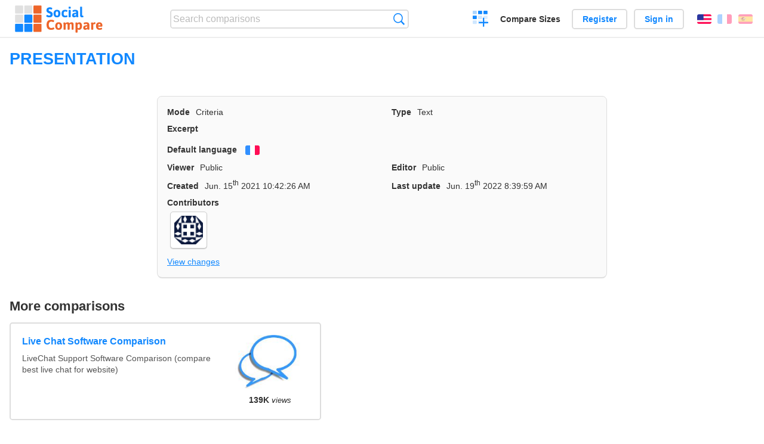

--- FILE ---
content_type: text/html; charset=utf-8
request_url: https://socialcompare.com/en/criteria/vous-souhaitez-proposer-une-modification-5z77huyj
body_size: 2855
content:
<!DOCTYPE html>
<html lang="en"><head>
<meta charset="utf-8">
<meta http-equiv="Content-Language" content="en" />
<meta name="viewport" content="width=device-width,initial-scale=1,minimum-scale=1">
<link rel="icon" type="image/svg+xml" href="/d/favicon.svg">
<link rel="icon" type="image/png" href="/d/favicon.png">
<link rel="search" type="application/opensearchdescription+xml" href="/en/opensearch.xml" title="SocialCompare" />
<meta http-equiv="Content-Type" content="text/html; charset=utf-8" />
<meta name="title" content="PRESENTATION | Comparison tables - SocialCompare" />
<title>PRESENTATION | Comparison tables - SocialCompare</title>
<link rel="stylesheet" type="text/css" href="/c/4087027906.cache.css" />
</head><body data-sc="/en/ja/" data-sclive="/en/live" >
<header>
<div id="logo"><a title="Collaborative comparison tool" href="/en"><img src="/d/socialcompare.svg" width="250" height="35" alt="SocialCompare" /></a></div>

<div id="search">
<form action="/en/search" class="search"><input type="hidden" name="c" value="on">
<input type="text" name="q" value="" placeholder="Search comparisons" id="q"  />
<button type="submit">Search</button>
</form>
</div>

<div id="create"><button class="action create" title="Create a comparison">Create a comparison</button></div><a target="_blank" id="cv" href="https://comparevisually.com/en" title="Compare sizes and dimensions with visual charts">Compare Sizes</a><div id="hi">
	<span class="hide" data-scshow="visitor">
		<a class="button register" href="/en/register">Register</a>		<a class="button action signin" href="/en/signin">Sign in</a>	</span>
	<span class="hide" data-scshow="public">
		<button class="action signout">Sign out</button>
		<a href="/en/my" id="scN" title="Dashboard"></a>
	</span>
</div>
<div id="sf">
<label for="flags" class="flag en" title="English">English</label><input id="flags" type="checkbox"><span> <a class="flag fr" title="Français" lang="fr" hreflang="fr" rel="alternate" href="https://socialcompare.com/fr/criteria/vous-souhaitez-proposer-une-modification-5z77huyj">Français</a> <a class="flag es" title="Español" lang="es" hreflang="es" rel="alternate" href="https://socialcompare.com/es/criteria/vous-souhaitez-proposer-une-modification-5z77huyj">Español</a></span></div>
</header>
<nav class="wrapper">
</nav>
<div class="wrapper">
<div class="sBs">
<h1 data-s="vous-souhaitez-proposer-une-modification-5z77huyj" data-c="name" data-e="kalite-5xv5d5dy">PRESENTATION</h1><div>
<div id="description">
<div data-s="vous-souhaitez-proposer-une-modification-5z77huyj" data-c="description"></div></div>
<div id="properties" class="criteria">
<div><label>Mode</label> <span data-s="vous-souhaitez-proposer-une-modification-5z77huyj" data-c="mode"><span class="m50">Criteria</span></span></div><div><label>Type</label> <span data-s="vous-souhaitez-proposer-une-modification-5z77huyj" data-c="type" data-e="kalite-5xv5d5dy"><span class="sctype type-text" title="Text">Text</span></span></div><div id="excerpt"><label>Excerpt</label> <div data-s="vous-souhaitez-proposer-une-modification-5z77huyj" data-c="excerpt"></div></div><div><label>Default language</label> <span data-s="vous-souhaitez-proposer-une-modification-5z77huyj" data-c="default-language"><b class="flag fr" title="Français">Français</b></span></div><div></div><div><label>Viewer</label> <span data-s="vous-souhaitez-proposer-une-modification-5z77huyj" data-c="viewer" data-e="kalite-5xv5d5dy"><span class="scgroup public" title="Public">Public</span></span></div><div><label>Editor</label> <span data-s="vous-souhaitez-proposer-une-modification-5z77huyj" data-c="editor" data-e="kalite-5xv5d5dy"><span class="scgroup public" title="Public">Public</span></span></div><div id="created"><label>Created</label> <span>Jun. 15<sup>th</sup> 2021 10:42:26 AM</span></div> <div id="updated"><label>Last update</label> <span>Jun. 19<sup>th</sup> 2022 8:39:59 AM</span></div><div id="contributors"><label>Contributors</label><div><a class="avatar" href="/en/member/kalite-5xv5d5dy"><img src="https://www.gravatar.com/avatar/c8325a8b40333beee10b904ec12456a8?d=identicon&amp;s=50" width="50" height="50" loading="lazy" title="Steve VANESSE" alt=""/></a></div></div><div> <a href="/en/history/vous-souhaitez-proposer-une-modification-5z77huyj">View changes</a> </div><div></div></div>
</div>

<aside id="related"><div ><h2>More comparisons</h2><ul class="elems"><li class="fulla" data-u="/en/comparison/compare-live-chat-support-software-help"><h3><a href="/en/comparison/compare-live-chat-support-software-help">Live Chat Software Comparison</a></h3><div class="abstract">LiveChat Support Software Comparison (compare best live chat for website)</div><div class="illus"><a href="/en/comparison/compare-live-chat-support-software-help"><div class="scImg"><em><img loading="lazy" src="https://socialcompare.com/u/callout-chat-m54x87t.jpg" alt="Live Chat Software Comparison" /></em></div></a><div class="infos"> <b class="views"><abbr title="139,894">139K</abbr> <i>views</i></b> </div></div></li><li class="fulla" data-u="/en/comparison/apple-iphone-product-line-comparison"><h3><a href="/en/comparison/apple-iphone-product-line-comparison">Apple iPhone product line comparison</a></h3><div class="abstract">Compare Apple iPhone smartphones feature by feature: iPhone 17, iPhone Air, iPhone16e, iPhone 14 vs iPhone 13, iPhone SE, iPhone 11 Pro Max, iPhone XR, iPhone X, iPhone 8 Plus, iPhone 8, iPhone 7, Apple iPhone SE...</div><div class="illus"><a href="/en/comparison/apple-iphone-product-line-comparison"><div class="scImg"><em><img loading="lazy" src="https://socialcompare.com/u/2209/apple-iphone14-plus-6meisyxa.jpg" alt="Apple iPhone product line comparison" /></em></div></a><div class="infos"> <b class="views"><abbr title="3,719,761">3M</abbr> <i>views</i></b> </div></div></li><li class="fulla" data-u="/en/comparison/3d-shape-printing-services"><h3><a href="/en/comparison/3d-shape-printing-services">3D shape printing services</a></h3><div class="abstract">Compare the top 3D-printing services: Shapeways vs Sculpteo vs i.materialise vs Ponoko, 3D Hubs, Freelabster</div><div class="illus"><a href="/en/comparison/3d-shape-printing-services"><div class="scImg"><em><img loading="lazy" src="https://socialcompare.com/u/1308/3d-printing-model-1wo8a57j.jpg" alt="3D shape printing services" /></em></div></a><div class="infos"> <b class="views"><abbr title="7,324">7K</abbr> <i>views</i></b> </div></div></li><li class="fulla" data-u="/en/comparison/best-free-temporary-disposable-email-adress-comparison"><h3><a href="/en/comparison/best-free-temporary-disposable-email-adress-comparison">Disposable Temporary Email Comparison</a></h3><div class="abstract">Disposable Temporary Email Comparison : this chart compares best disposable email services such as 10 Minute mail...</div><div class="illus"><a href="/en/comparison/best-free-temporary-disposable-email-adress-comparison"><div class="scImg"><em><img loading="lazy" src="https://socialcompare.com/u/email-trash-full-gppxxn9.png" alt="Disposable Temporary Email Comparison" /></em></div></a><div class="infos"> <b class="views"><abbr title="121,510">121K</abbr> <i>views</i></b> </div></div></li><li class="fulla" data-u="/en/comparison/image-file-formats"><h3><a href="/en/comparison/image-file-formats">Common image file formats</a></h3><div class="abstract">Compare the features of the most common image formats</div><div class="illus"><a href="/en/comparison/image-file-formats"><div class="scImg"><em><img loading="lazy" src="https://socialcompare.com/u/lenna-o0mp81v.png" alt="Common image file formats" /></em></div></a><div class="infos"> <b class="views"><abbr title="74,373">74K</abbr> <i>views</i></b> </div></div></li></ul></div></aside>
</div>
</div>

<div class="wrapper">
<div class="promotion">
<div><h3>Create easily your online comparison table</h3>
<p>It is easy and free to create, embed and share your own custom online comparison table.</p></div>
<button class="action create">Create a table</button>
</div>
</div>
<footer class="wrapper">

<ul class="sitemap">
<li><h3>SocialCompare</h3><ul>
<li><a href="/en/how-to-create-comparisons">How to create a comparison</a></li>
<li><a href="/en/top-comparisons/websites-software">Compare best software</a></li>
<li><a title="Find comparison tables and alternative lists" href="/en/comparisons">Comparisons tables</a></li>
<li><a title="Convert easily units of various measurements" href="/en/tools/units-converter">Units converter</a></li>
<li><a href="https://comparevisually.com/en" title="Visual comparison of dimensions and sizes">Size comparison</a></li></ul></li>
<li><h3>Company</h3><ul>
<li><a href="/en/disclosure">Disclosure</a></li>
<li><a href="/en/legal">Legal</a></li>
<li><a href="/en/contact">Contact</a></li>
</ul></li>
<li><h3>Community</h3><ul>
<li><a href="/en/latest-activity">Latest activity</a></li>
</ul></li>
</ul>

<div id="about">
<h4><a title="CrowdSourced comparison engine about Everything" class="logo" href="/en">Social<strong>Compare</strong></a></h4>
<p>Crowdsourced collaborative comparison tool to create and share comparison tables.</p>
</div>

<div id="copy">© 2010 - 2026 SocialCompare. All Rights Reserved.</div>
</footer>

<div id="modal"></div>
<div id="toasts"></div>

<script type="text/javascript" src="/c/2967629830.cache.js"></script>
<script>
window.dataLayer=window.dataLayer || [];
function gtag(){dataLayer.push(arguments);}
gtag('js',new Date());
let scP={};
gtag('config','G-XGGD9H7Y80',scP);
</script>
<script async src="https://www.googletagmanager.com/gtag/js?id=G-XGGD9H7Y80"></script></body></html>
